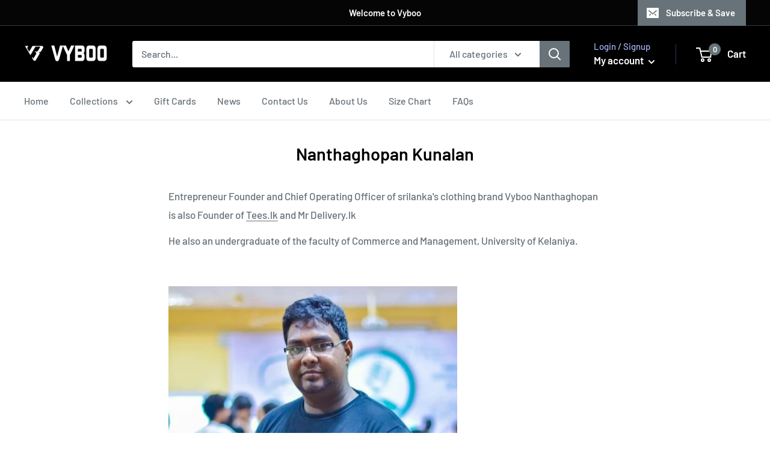

--- FILE ---
content_type: text/javascript
request_url: https://vyboo.lk/cdn/shop/t/10/assets/custom.js?v=102476495355921946141698590791
body_size: -779
content:
//# sourceMappingURL=/cdn/shop/t/10/assets/custom.js.map?v=102476495355921946141698590791
